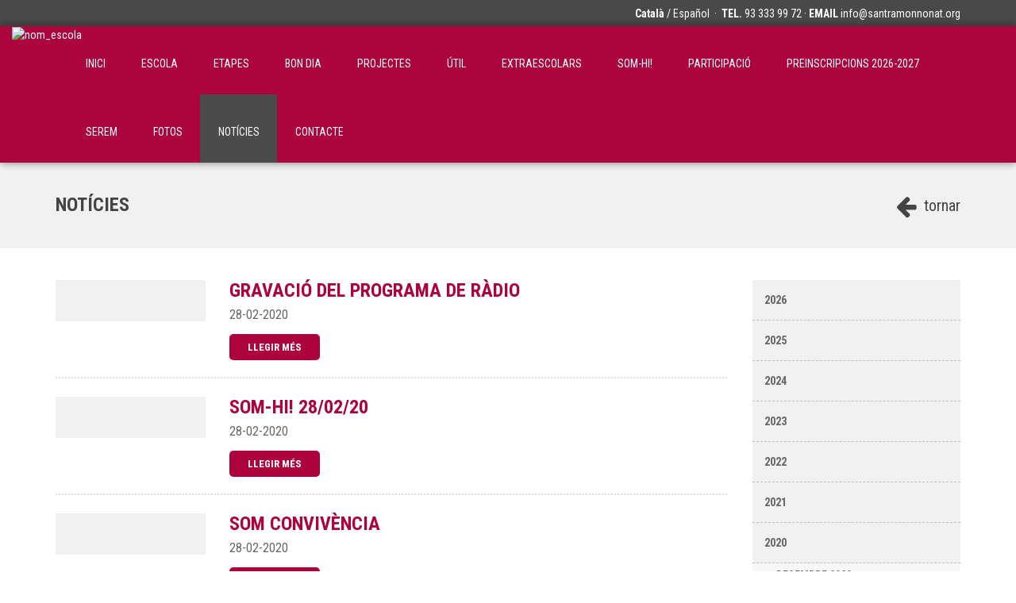

--- FILE ---
content_type: text/html; charset=ISO-8859-1
request_url: http://santramonnonat.org/noticies_c/index.html?&mes=02&any=2020
body_size: 9986
content:
<!DOCTYPE html>
<html prefix="og: http://ogp.me/ns#">
<head>
    <meta http-equiv="Content-Type" content="text/html; charset=iso-8859-1">
    <meta name="viewport" content="width=device-width, initial-scale=1.0">
            <link rel="sitemap" type="application/xml" title="Sitemap" href="/sitemaps/santramonnonat.org/sitemap_ca.xml" />
            <title>Sant Ramon Nonat</title>
    
    
    
        <meta name="keywords" content="education, educació, educación Sant Ramon Nonat">
    <meta name="Author" content="© Clickart, taller de comunicació SL" />
    <meta name="Email" content="info@clickartedu.com" />
    <meta name="Copyright" content="www.clickartweb.com - Clickart, taller de comunicació SL" />

    <!-- Latest compiled and minified CSS -->
    <link href="/templates2/template_1/css/font-awesome.min.css" type='text/css' rel="stylesheet">
    <link rel="stylesheet" href="/templates2/template_1/css/bootstrap.min.css">
    <link rel="stylesheet" href="/templates2/template_1/js/fancybox/jquery.fancybox.css?v=2.1.6" type="text/css" media="screen" />
    <link type="text/css" rel="stylesheet" href="/templates2/template_1/js/lightslider/css/lightslider.css" />
    <link rel="stylesheet" href="/templates2/template_1/css/principal.css">
    <style type="text/css">
        /*
        Colores
        */

        .bgc1 { background-color: #494949;}
        .c0, .c0:hover, .c0:active, .c0:visited { color: #333;}
        .c1, .c1:hover, .c1:active, .c1:visited { color: #fff;}
        .c1.active, .c1.active:hover, .c1.active:active, .c1.active:visited { color: #fff; font-weight: bold;}

        .bgc2 { background-color: #ac033c;}

        .bgc3 { background-color: #444444;}

        .bgc4 { background-color: #f1f1f1;}

        .bgc7 { background-color: #a6a6a6 !important;}

        .c3, .c3:hover, .c3:active, .c3:visited { color:#444444;}

        .c5, .c5:hover, .c5:active, .c5:visited { color:#ac033c; }
        .c6, .c6:hover, .c6:active, .c6:visited { color:#666; }
        .c7, .c7:hover, .c7:active, .c7:visited { color:#a6a6a6; }

        .carousel-indicators li.c5 { border-color:#ac033c;  }
        .carousel-indicators li.c5.active { background-color:#ac033c;  }

        .bgpc1:nth-child(odd), .bgpc1:nth-child(odd) h2, .bgpc1:nth-child(even) .bgpc1, .bgcb { background-color: #fff;}
        .bgpc1:nth-child(even), .bgpc1:nth-child(even) h2, .bgpc1:nth-child(odd) .bgpc1 { background-color: #f1f1f1;}

        .contingut h2.bgpc1, .baner .bgpc1 {
            background-color: #fff;
            position: relative;
            z-index: 10;
            display: inline;
            padding-right: 30px;
        }

        /* Otros colores */

        #custombloc-home .bloque-custom.login label { color:#555; }
    </style>
    <!-- db settings -->
    
    
		<!-- Start cookieyes banner -->
    <script id="cookieyes" type="text/javascript" src="https://cdn-cookieyes.com/client_data/b63f1f92b474e12841c8f9fd.js"></script>
    <!-- End cookieyes banner --> 
	
    <!-- Latest compiled and minified JavaScript -->
    <script src="/templates2/template_1/js/jquery-3.1.1.min.js"></script>
    <script src="/templates2/template_1/js/bootstrap.min.js"></script>
    <script src="/templates2/template_1/js/fancybox/jquery.fancybox.pack.js?v=2.1.6"></script>
    <script src="/templates2/template_1/js/lightslider/js/lightslider.js"></script>
    <script src="/templates2/template_1/js/jquery.validator/jquery.validate.min.js"></script>
    <script src="/templates2/template_1/js/jquery.validator/additional-methods.min.js"></script>
            <script src="/templates2/template_1/js/jquery.validator/localization/messages_ca.min.js"></script>
        <script src='https://www.google.com/recaptcha/api.js'></script>
    <script src="/js/funcions.js"></script>
</head>
<body>
    <div class="container-fluid bloc-social-mini c1 bgc1">
        <a class="logo c1" href="http://www.santramonnonat.org/" title=""><img onload="control_nav_menu();" src="https://santramonnonat.clickedu.eu/private/clickedu.santramonnonat.org/upload/web_control_plantilla/fotos/grans/00000000001_1_JPG_Logotip_FEP_Sant_Ramon_principal_horitzontal_color.jpg" alt="nom_escola" title="">
        </a>
		        <div class="container">

            <div class="pull-right">
                <div class="no-mobile">
                    							<a href="/ca" class="c1 idiomatop active">Català</a>
							<!--<a href="http://www.santramonnonat.org/?&idioma=ca" class="c1 idiomatop active">Català</a>-->
							/														<a href="/es" class="c1 idiomatop ">Español</a>
							<!--<a href="http://www.santramonnonat.org/?&idioma=es" class="c1 idiomatop ">Español</a>-->
														                    &nbsp;&middot;&nbsp;
                    <b>TEL.</b>  93 333 99 72 &middot;                    <b>EMAIL</b> <a class="c1" href="mailto:info@santramonnonat.org">info@santramonnonat.org</a>
                </div>
                <div class="mobile">
                    							<a href="/ca" class="c1 idiomatop active">Català</a>
							<!--<a href="http://www.santramonnonat.org/?&idioma=ca" class="c1 idiomatop active">Català</a>-->
							/													<a href="/es" class="c1 idiomatop ">Español</a>
							<!--<a href="http://www.santramonnonat.org/?&idioma=es" class="c1 idiomatop ">Español</a>-->
																		
					
					
					
					
                    &nbsp;&middot;&nbsp;
                    <a href="tel:93 333 99 72" class="c1"><i class="fa fa-phone"></i></a>
                    <a href="mailto:info@santramonnonat.org" class="c1" target="_top"><i class="fa fa-envelope"></i></a>
                </div>
            </div>
        </div>
	       </div>
<div class="container-fluid nav-container bgc2">
    <div class="container">
        <nav class="navbar navbar-clickedu">

            <div class="navbar-header">
                <button type="button" class="navbar-toggle collapsed bgc1" data-toggle="collapse" data-target="#navbar2">
                    <span class="sr-only">Toggle navigation</span>
                    <span class="icon-bar bgcb"></span>
                    <span class="icon-bar bgcb"></span>
                    <span class="icon-bar bgcb"></span>
                </button>
            </div>
            <div id="navbar2" class="navbar-collapse collapse">
                <ul class="nav navbar-nav navbar-right">
                    <li ><a href="/">inici</a></li>                                            <li class=""><a href="/escola_c/index.html"  >Escola</a></li>
                                            <li class=""><a href="/etapes_c/index.html"  >Etapes</a></li>
                                            <li class=""><a href="/continguts_c/bon-dia-12.html"  >BON DIA</a></li>
                                            <li class=""><a href="/continguts_c/projectes-1.html"  >PROJECTES</a></li>
                                            <li class=""><a href="/continguts_c/util-3.html"  >ÚTIL</a></li>
                                            <li class=""><a href="/continguts_c/extraescolars-6.html"  >EXTRAESCOLARS</a></li>
                                            <li class=""><a href="/continguts_c/somhi-11.html"  >SOM-HI!</a></li>
                                            <li class=""><a href="/continguts_c/participacio-13.html"  >PARTICIPACIÓ</a></li>
                                            <li class=""><a href="/continguts_c/preinscripcions-20262027-14.html"  >PREINSCRIPCIONS 2026-2027</a></li>
                                            <li class=""><a href="/continguts_c/serem-17.html"  >SEREM</a></li>
                                            <li class=""><a href="/fotos_c/index.html"  >Fotos</a></li>
                                            <li class="active"><a href="/noticies_c/index.html"  >Notícies</a></li>
                                            <li class=""><a href="/contacte_c/index.html"  >Contacte</a></li>
                                    </ul>
            </div>
            <!--/.nav-collapse -->
        </nav>
    </div>
</div>    <div class="container-fluid bgc4 seccio-titul">
	<div class="container">
		<div class="pull-right"><a href="javascript:window.history.back();" class="c3 tornar"><i class="fa fa-arrow-left"></i>&nbsp;tornar</a></div>
		<h1 class="c3"> Notícies</h1>
	</div>
</div>
<div class="container-fluid" id="noticies">
	<div class="container">
		<div class="row">
			
			<div class="col-md-9">
				<div class="row">
										
					<div class="col-md-12 noticia">
						<div class="row">
							<div class="col-md-3">
															<div class="bgc4 padding11 marginBot22"><img class="img-responsive margin0" src="https://santramonnonat.clickedu.eu/private/clickedu.santramonnonat.org/upload/noticies/fotos/petites/2126_1_IMG_20200226_WA0005.jpg" title="" alt=""></div>
							
														</div>
							<div class="col-md-9">
								<h2 class="c5">GRAVACIÓ DEL PROGRAMA DE RÀDIO</h2>
								<span class="data c6">28-02-2020</span><br>
								<div class="text c6">
																	</div><br>
								<a href="/noticies_c/gravacio-del-programa-radio-2126.html" class="c1"><button class="leermas bgc2">llegir més</button></a>
							</div>
							<div class="col-md-12"><span class="separador"></span></div>
						</div>
						
					</div>

										
					<div class="col-md-12 noticia">
						<div class="row">
							<div class="col-md-3">
															<div class="bgc4 padding11 marginBot22"><img class="img-responsive margin0" src="https://santramonnonat.clickedu.eu/private/clickedu.santramonnonat.org/upload/noticies/fotos/petites/2125_1_PHOTO_2020_02_28_09_02_08.jpg" title="" alt=""></div>
							
														</div>
							<div class="col-md-9">
								<h2 class="c5">SOM-HI! 28/02/20</h2>
								<span class="data c6">28-02-2020</span><br>
								<div class="text c6">
																	</div><br>
								<a href="/noticies_c/somhi-280220-2125.html" class="c1"><button class="leermas bgc2">llegir més</button></a>
							</div>
							<div class="col-md-12"><span class="separador"></span></div>
						</div>
						
					</div>

										
					<div class="col-md-12 noticia">
						<div class="row">
							<div class="col-md-3">
															<div class="bgc4 padding11 marginBot22"><img class="img-responsive margin0" src="https://santramonnonat.clickedu.eu/private/clickedu.santramonnonat.org/upload/noticies/fotos/petites/2124_1_portesobertes2020.jpg" title="" alt=""></div>
							
														</div>
							<div class="col-md-9">
								<h2 class="c5">SOM CONVIVÈNCIA</h2>
								<span class="data c6">28-02-2020</span><br>
								<div class="text c6">
																	</div><br>
								<a href="/noticies_c/convivencia-2124.html" class="c1"><button class="leermas bgc2">llegir més</button></a>
							</div>
							<div class="col-md-12"><span class="separador"></span></div>
						</div>
						
					</div>

										
					<div class="col-md-12 noticia">
						<div class="row">
							<div class="col-md-3">
															<div class="bgc4 padding11 marginBot22"><img class="img-responsive margin0" src="https://santramonnonat.clickedu.eu/private/clickedu.santramonnonat.org/upload/noticies/fotos/petites/2123_1_IMG_4525.JPG" title="" alt=""></div>
							
														</div>
							<div class="col-md-9">
								<h2 class="c5">I PER FI HA ARRIBAT EL GRAN DIA!!!</h2>
								<span class="data c6">21-02-2020</span><br>
								<div class="text c6">
																	</div><br>
								<a href="/noticies_c/ha-arribat-gran-dia-2123.html" class="c1"><button class="leermas bgc2">llegir més</button></a>
							</div>
							<div class="col-md-12"><span class="separador"></span></div>
						</div>
						
					</div>

										
					<div class="col-md-12 noticia">
						<div class="row">
							<div class="col-md-3">
															<div class="bgc4 padding11 marginBot22"><img class="img-responsive margin0" src="https://santramonnonat.clickedu.eu/private/clickedu.santramonnonat.org/upload/noticies/fotos/petites/2122_1_giochi_da_tavolo_per_adulti.jpg" title="" alt=""></div>
							
														</div>
							<div class="col-md-9">
								<h2 class="c5">SOM-HI! 21/02/20</h2>
								<span class="data c6">21-02-2020</span><br>
								<div class="text c6">
																	</div><br>
								<a href="/noticies_c/somhi-210220-2122.html" class="c1"><button class="leermas bgc2">llegir més</button></a>
							</div>
							<div class="col-md-12"><span class="separador"></span></div>
						</div>
						
					</div>

										
					<div class="col-md-12 noticia">
						<div class="row">
							<div class="col-md-3">
															<div class="bgc4 padding11 marginBot22"><img class="img-responsive margin0" src="https://santramonnonat.clickedu.eu/private/clickedu.santramonnonat.org/upload/noticies/fotos/petites/2121_1_IMG_20200219_WA0016.jpg" title="" alt=""></div>
							
														</div>
							<div class="col-md-9">
								<h2 class="c5">COLLIM A L'HORT</h2>
								<span class="data c6">20-02-2020</span><br>
								<div class="text c6">
																	</div><br>
								<a href="/noticies_c/collim-lhort-2121.html" class="c1"><button class="leermas bgc2">llegir més</button></a>
							</div>
							<div class="col-md-12"><span class="separador"></span></div>
						</div>
						
					</div>

										
					<div class="col-md-12 noticia">
						<div class="row">
							<div class="col-md-3">
															<div class="bgc4 padding11 marginBot22"><img class="img-responsive margin0" src="https://santramonnonat.clickedu.eu/private/clickedu.santramonnonat.org/upload/noticies/fotos/petites/2120_1_IMG_20200218_WA0046.jpg" title="" alt=""></div>
							
														</div>
							<div class="col-md-9">
								<h2 class="c5">2n D'ESO A LA CALDERA</h2>
								<span class="data c6">20-02-2020</span><br>
								<div class="text c6">
																	</div><br>
								<a href="/noticies_c/2n-deso-caldera-2120.html" class="c1"><button class="leermas bgc2">llegir més</button></a>
							</div>
							<div class="col-md-12"><span class="separador"></span></div>
						</div>
						
					</div>

										
					<div class="col-md-12 noticia">
						<div class="row">
							<div class="col-md-3">
															<div class="bgc4 padding11 marginBot22"><img class="img-responsive margin0" src="https://santramonnonat.clickedu.eu/private/clickedu.santramonnonat.org/upload/noticies/fotos/petites/2119_1_IMG_20200218_WA0002.jpg" title="" alt=""></div>
							
														</div>
							<div class="col-md-9">
								<h2 class="c5">CARNAVAL A SANT RAMON</h2>
								<span class="data c6">20-02-2020</span><br>
								<div class="text c6">
																	</div><br>
								<a href="/noticies_c/carnaval-sant-ramon-2119.html" class="c1"><button class="leermas bgc2">llegir més</button></a>
							</div>
							<div class="col-md-12"><span class="separador"></span></div>
						</div>
						
					</div>

										
					<div class="col-md-12 noticia">
						<div class="row">
							<div class="col-md-3">
															<div class="bgc4 padding11 marginBot22"><img class="img-responsive margin0" src="https://santramonnonat.clickedu.eu/private/clickedu.santramonnonat.org/upload/noticies/fotos/petites/2118_1_WhatsApp_Image_2020_02_19_at_15.37.07.jpeg" title="" alt=""></div>
							
														</div>
							<div class="col-md-9">
								<h2 class="c5">TALLER DE LECTURA A 4t D'ESO</h2>
								<span class="data c6">20-02-2020</span><br>
								<div class="text c6">
																	</div><br>
								<a href="/noticies_c/taller-lectura-4t-deso-2118.html" class="c1"><button class="leermas bgc2">llegir més</button></a>
							</div>
							<div class="col-md-12"><span class="separador"></span></div>
						</div>
						
					</div>

										
					<div class="col-md-12 noticia">
						<div class="row">
							<div class="col-md-3">
															<div class="bgc4 padding11 marginBot22"><img class="img-responsive margin0" src="https://santramonnonat.clickedu.eu/private/clickedu.santramonnonat.org/upload/noticies/fotos/petites/2117_1_3a_ordre.jpg" title="" alt=""></div>
							
														</div>
							<div class="col-md-9">
								<h2 class="c5">LA 3a ORDRE JA ÉS AQUÍ!</h2>
								<span class="data c6">20-02-2020</span><br>
								<div class="text c6">
																	</div><br>
								<a href="/noticies_c/3a-ordre-ja-es-aqui-2117.html" class="c1"><button class="leermas bgc2">llegir més</button></a>
							</div>
							<div class="col-md-12"><span class="separador"></span></div>
						</div>
						
					</div>

										
					<div class="col-md-12 noticia">
						<div class="row">
							<div class="col-md-3">
															<div class="bgc4 padding11 marginBot22"><img class="img-responsive margin0" src="https://santramonnonat.clickedu.eu/private/clickedu.santramonnonat.org/upload/noticies/fotos/petites/2116_1_IMG_20200218_WA0017.jpg" title="" alt=""></div>
							
														</div>
							<div class="col-md-9">
								<h2 class="c5">PRIMERA ORDRE SUPERADA!!</h2>
								<span class="data c6">18-02-2020</span><br>
								<div class="text c6">
																	</div><br>
								<a href="/noticies_c/primera-ordre-superada-2116.html" class="c1"><button class="leermas bgc2">llegir més</button></a>
							</div>
							<div class="col-md-12"><span class="separador"></span></div>
						</div>
						
					</div>

										
					<div class="col-md-12 noticia">
						<div class="row">
							<div class="col-md-3">
															<div class="bgc4 padding11 marginBot22"><img class="img-responsive margin0" src="https://santramonnonat.clickedu.eu/private/clickedu.santramonnonat.org/upload/noticies/fotos/petites/2115_1_0001_1.jpg" title="" alt=""></div>
							
														</div>
							<div class="col-md-9">
								<h2 class="c5">2a ORDRE DE CARNAVAL</h2>
								<span class="data c6">18-02-2020</span><br>
								<div class="text c6">
																	</div><br>
								<a href="/noticies_c/2a-ordre-carnaval-2115.html" class="c1"><button class="leermas bgc2">llegir més</button></a>
							</div>
							<div class="col-md-12"><span class="separador"></span></div>
						</div>
						
					</div>

										
					<div class="col-md-12 noticia">
						<div class="row">
							<div class="col-md-3">
															<div class="bgc4 padding11 marginBot22"><img class="img-responsive margin0" src="https://santramonnonat.clickedu.eu/private/clickedu.santramonnonat.org/upload/noticies/fotos/petites/2114_1_BeFunky_collage_2.jpg" title="" alt=""></div>
							
														</div>
							<div class="col-md-9">
								<h2 class="c5">MÉS ODS!</h2>
								<span class="data c6">18-02-2020</span><br>
								<div class="text c6">
																	</div><br>
								<a href="/noticies_c/mes-ods-2114.html" class="c1"><button class="leermas bgc2">llegir més</button></a>
							</div>
							<div class="col-md-12"><span class="separador"></span></div>
						</div>
						
					</div>

										
					<div class="col-md-12 noticia">
						<div class="row">
							<div class="col-md-3">
															<div class="bgc4 padding11 marginBot22"><img class="img-responsive margin0" src="https://santramonnonat.clickedu.eu/private/clickedu.santramonnonat.org/upload/noticies/fotos/petites/2113_1_descarga.jpg" title="" alt=""></div>
							
														</div>
							<div class="col-md-9">
								<h2 class="c5">LA PERA: ELS RESULTATS</h2>
								<span class="data c6">18-02-2020</span><br>
								<div class="text c6">
																	</div><br>
								<a href="/noticies_c/pera-resultats-2113.html" class="c1"><button class="leermas bgc2">llegir més</button></a>
							</div>
							<div class="col-md-12"><span class="separador"></span></div>
						</div>
						
					</div>

										
					<div class="col-md-12 noticia">
						<div class="row">
							<div class="col-md-3">
															<div class="bgc4 padding11 marginBot22"><img class="img-responsive margin0" src="https://santramonnonat.clickedu.eu/private/clickedu.santramonnonat.org/upload/noticies/fotos/petites/2112_1_0001.jpg" title="" alt=""></div>
							
														</div>
							<div class="col-md-9">
								<h2 class="c5">1a ORDRE</h2>
								<span class="data c6">17-02-2020</span><br>
								<div class="text c6">
																	</div><br>
								<a href="/noticies_c/1a-ordre-2112.html" class="c1"><button class="leermas bgc2">llegir més</button></a>
							</div>
							<div class="col-md-12"><span class="separador"></span></div>
						</div>
						
					</div>

										
					<div class="col-md-12 noticia">
						<div class="row">
							<div class="col-md-3">
															<div class="bgc4 padding11 marginBot22"><img class="img-responsive margin0" src="https://santramonnonat.clickedu.eu/private/clickedu.santramonnonat.org/upload/noticies/fotos/petites/2111_1_PHOTO_2020_02_13_08_15_37.jpg" title="" alt=""></div>
							
														</div>
							<div class="col-md-9">
								<h2 class="c5">SOM-HI! 14/02/20</h2>
								<span class="data c6">14-02-2020</span><br>
								<div class="text c6">
																	</div><br>
								<a href="/noticies_c/somhi-140220-2111.html" class="c1"><button class="leermas bgc2">llegir més</button></a>
							</div>
							<div class="col-md-12"><span class="separador"></span></div>
						</div>
						
					</div>

										
					<div class="col-md-12 noticia">
						<div class="row">
							<div class="col-md-3">
															<div class="bgc4 padding11 marginBot22"><img class="img-responsive margin0" src="https://santramonnonat.clickedu.eu/private/clickedu.santramonnonat.org/upload/noticies/fotos/petites/2110_1_86193367_2942868989090999_5840827064936038400_n.jpg" title="" alt=""></div>
							
														</div>
							<div class="col-md-9">
								<h2 class="c5">MUSEU DE L'EVOLUCIÓ HUMANA</h2>
								<span class="data c6">12-02-2020</span><br>
								<div class="text c6">
																	</div><br>
								<a href="/noticies_c/museu-levolucio-humana-2110.html" class="c1"><button class="leermas bgc2">llegir més</button></a>
							</div>
							<div class="col-md-12"><span class="separador"></span></div>
						</div>
						
					</div>

										
					<div class="col-md-12 noticia">
						<div class="row">
							<div class="col-md-3">
															<div class="bgc4 padding11 marginBot22"><img class="img-responsive margin0" src="https://santramonnonat.clickedu.eu/private/clickedu.santramonnonat.org/upload/noticies/fotos/petites/2109_1_WhatsApp_Image_2020_02_12_at_09.15.26.jpeg" title="" alt=""></div>
							
														</div>
							<div class="col-md-9">
								<h2 class="c5">PROVES DE COMPETÈNCIES BÀSIQUES A 4t ESO</h2>
								<span class="data c6">12-02-2020</span><br>
								<div class="text c6">
																	</div><br>
								<a href="/noticies_c/proves-competencies-basiques-4t-eso-2109.html" class="c1"><button class="leermas bgc2">llegir més</button></a>
							</div>
							<div class="col-md-12"><span class="separador"></span></div>
						</div>
						
					</div>

										
					<div class="col-md-12 noticia">
						<div class="row">
							<div class="col-md-3">
															<div class="bgc4 padding11 marginBot22"><img class="img-responsive margin0" src="https://santramonnonat.clickedu.eu/private/clickedu.santramonnonat.org/upload/noticies/fotos/petites/2108_1_IMG_20200210_WA0014.jpg" title="" alt=""></div>
							
														</div>
							<div class="col-md-9">
								<h2 class="c5">3r DE PRIMÀRIA VISITA L'ARXIU</h2>
								<span class="data c6">12-02-2020</span><br>
								<div class="text c6">
																	</div><br>
								<a href="/noticies_c/3r-primaria-visita-larxiu-2108.html" class="c1"><button class="leermas bgc2">llegir més</button></a>
							</div>
							<div class="col-md-12"><span class="separador"></span></div>
						</div>
						
					</div>

										
					<div class="col-md-12 noticia">
						<div class="row">
							<div class="col-md-3">
															<div class="bgc4 padding11 marginBot22"><img class="img-responsive margin0" src="https://santramonnonat.clickedu.eu/private/clickedu.santramonnonat.org/upload/noticies/fotos/petites/2107_1_2653e076_2261_4851_acb9_a1390fc1379c.jpg" title="" alt=""></div>
							
														</div>
							<div class="col-md-9">
								<h2 class="c5">INFANTIL > THREE LITTLE PIGS</h2>
								<span class="data c6">11-02-2020</span><br>
								<div class="text c6">
																	</div><br>
								<a href="/noticies_c/infantil--three-little-pigs-2107.html" class="c1"><button class="leermas bgc2">llegir més</button></a>
							</div>
							<div class="col-md-12"><span class="separador"></span></div>
						</div>
						
					</div>

										
					<div class="col-md-12 noticia">
						<div class="row">
							<div class="col-md-3">
															<div class="bgc4 padding11 marginBot22"><img class="img-responsive margin0" src="https://santramonnonat.clickedu.eu/private/clickedu.santramonnonat.org/upload/noticies/fotos/petites/2106_1_descarga.jpg" title="" alt=""></div>
							
														</div>
							<div class="col-md-9">
								<h2 class="c5">ENS HO MENGEM TOT: LA PERA</h2>
								<span class="data c6">11-02-2020</span><br>
								<div class="text c6">
																	</div><br>
								<a href="/noticies_c/ho-mengem-tot-pera-2106.html" class="c1"><button class="leermas bgc2">llegir més</button></a>
							</div>
							<div class="col-md-12"><span class="separador"></span></div>
						</div>
						
					</div>

										
					<div class="col-md-12 noticia">
						<div class="row">
							<div class="col-md-3">
															<div class="bgc4 padding11 marginBot22"><img class="img-responsive margin0" src="https://santramonnonat.clickedu.eu/private/clickedu.santramonnonat.org/upload/noticies/fotos/petites/2105_1_85c95caa_0099_4bbf_a84a_4275694a7d3b.jpg" title="" alt=""></div>
							
														</div>
							<div class="col-md-9">
								<h2 class="c5">L'ESKAMOT A REGINA CARMELI</h2>
								<span class="data c6">08-02-2020</span><br>
								<div class="text c6">
																	</div><br>
								<a href="/noticies_c/leskamot-regina-carmeli-2105.html" class="c1"><button class="leermas bgc2">llegir més</button></a>
							</div>
							<div class="col-md-12"><span class="separador"></span></div>
						</div>
						
					</div>

										
					<div class="col-md-12 noticia">
						<div class="row">
							<div class="col-md-3">
															<div class="bgc4 padding11 marginBot22"><img class="img-responsive margin0" src="https://santramonnonat.clickedu.eu/private/clickedu.santramonnonat.org/upload/noticies/fotos/petites/2127_1_portesobertes2020.jpg" title="" alt=""></div>
							
														</div>
							<div class="col-md-9">
								<h2 class="c5">SOM HUMANITATS</h2>
								<span class="data c6">07-02-2020</span><br>
								<div class="text c6">
																	</div><br>
								<a href="/noticies_c/humanitats-2127.html" class="c1"><button class="leermas bgc2">llegir més</button></a>
							</div>
							<div class="col-md-12"><span class="separador"></span></div>
						</div>
						
					</div>

										
					<div class="col-md-12 noticia">
						<div class="row">
							<div class="col-md-3">
															<div class="bgc4 padding11 marginBot22"><img class="img-responsive margin0" src="https://santramonnonat.clickedu.eu/private/clickedu.santramonnonat.org/upload/noticies/fotos/petites/2104_1_inteligencias_multiples.jpg" title="" alt=""></div>
							
														</div>
							<div class="col-md-9">
								<h2 class="c5">SOM-HI! 07/02/20</h2>
								<span class="data c6">07-02-2020</span><br>
								<div class="text c6">
																	</div><br>
								<a href="/noticies_c/somhi-070220-2104.html" class="c1"><button class="leermas bgc2">llegir més</button></a>
							</div>
							<div class="col-md-12"><span class="separador"></span></div>
						</div>
						
					</div>

										
					<div class="col-md-12 noticia">
						<div class="row">
							<div class="col-md-3">
															<div class="bgc4 padding11 marginBot22"><img class="img-responsive margin0" src="https://santramonnonat.clickedu.eu/private/clickedu.santramonnonat.org/upload/noticies/fotos/petites/2103_1_84397505_2924538270924071_8691886124785729536_n.jpg" title="" alt=""></div>
							
														</div>
							<div class="col-md-9">
								<h2 class="c5">p4 PASSEJA PEL BARRI</h2>
								<span class="data c6">04-02-2020</span><br>
								<div class="text c6">
																	</div><br>
								<a href="/noticies_c/p4-passeja-pel-barri-2103.html" class="c1"><button class="leermas bgc2">llegir més</button></a>
							</div>
							<div class="col-md-12"><span class="separador"></span></div>
						</div>
						
					</div>

										
					<div class="col-md-12 noticia">
						<div class="row">
							<div class="col-md-3">
															<div class="bgc4 padding11 marginBot22"><img class="img-responsive margin0" src="https://santramonnonat.clickedu.eu/private/clickedu.santramonnonat.org/upload/noticies/fotos/petites/2102_1_ODS1.jpg" title="" alt=""></div>
							
														</div>
							<div class="col-md-9">
								<h2 class="c5">ODS1: LA FI DE LA POBRESA</h2>
								<span class="data c6">04-02-2020</span><br>
								<div class="text c6">
																	</div><br>
								<a href="/noticies_c/ods1-pobresa-2102.html" class="c1"><button class="leermas bgc2">llegir més</button></a>
							</div>
							<div class="col-md-12"><span class="separador"></span></div>
						</div>
						
					</div>

									</div>
				<div class="row">
					<div class="col-md-12 pagination">
																									<a href="?&pag=1" class="c0 active">1</a>
													<a href="?&pag=2" class="c0 ">2</a>
													<a href="?&pag=3" class="c0 ">3</a>
													<a href="?&pag=4" class="c0 ">4</a>
													<a href="?&pag=5" class="c0 ">5</a>
												<a href="?&pag=1" class="control c0">></a>											</div>
				</div>
			</div>
			<div class="col-md-3">
				<div class="row">
										<div class="col-md-12">
						<div class="categories bgc4 desplegable">
							<ul>
																	<li><a href="?&any=2026" class="c6">2026</a>
										<ul class="">
																							<li class=""><a href="/noticies_c//index.html?&mes=01&any=2026" class="c6">gener 2026</a></li>
																					</ul>
									</li>
																	<li><a href="?&any=2025" class="c6">2025</a>
										<ul class="">
																							<li class=""><a href="/noticies_c//index.html?&mes=12&any=2025" class="c6">desembre 2025</a></li>
																							<li class=""><a href="/noticies_c//index.html?&mes=11&any=2025" class="c6">novembre 2025</a></li>
																							<li class=""><a href="/noticies_c//index.html?&mes=10&any=2025" class="c6">octubre 2025</a></li>
																							<li class=""><a href="/noticies_c//index.html?&mes=09&any=2025" class="c6">setembre 2025</a></li>
																							<li class=""><a href="/noticies_c//index.html?&mes=06&any=2025" class="c6">juny 2025</a></li>
																							<li class=""><a href="/noticies_c//index.html?&mes=05&any=2025" class="c6">maig 2025</a></li>
																							<li class=""><a href="/noticies_c//index.html?&mes=04&any=2025" class="c6">abril 2025</a></li>
																							<li class=""><a href="/noticies_c//index.html?&mes=03&any=2025" class="c6">març 2025</a></li>
																							<li class=""><a href="/noticies_c//index.html?&mes=02&any=2025" class="c6">febrer 2025</a></li>
																							<li class=""><a href="/noticies_c//index.html?&mes=01&any=2025" class="c6">gener 2025</a></li>
																					</ul>
									</li>
																	<li><a href="?&any=2024" class="c6">2024</a>
										<ul class="">
																							<li class=""><a href="/noticies_c//index.html?&mes=12&any=2024" class="c6">desembre 2024</a></li>
																							<li class=""><a href="/noticies_c//index.html?&mes=11&any=2024" class="c6">novembre 2024</a></li>
																							<li class=""><a href="/noticies_c//index.html?&mes=10&any=2024" class="c6">octubre 2024</a></li>
																							<li class=""><a href="/noticies_c//index.html?&mes=09&any=2024" class="c6">setembre 2024</a></li>
																							<li class=""><a href="/noticies_c//index.html?&mes=06&any=2024" class="c6">juny 2024</a></li>
																							<li class=""><a href="/noticies_c//index.html?&mes=05&any=2024" class="c6">maig 2024</a></li>
																							<li class=""><a href="/noticies_c//index.html?&mes=04&any=2024" class="c6">abril 2024</a></li>
																							<li class=""><a href="/noticies_c//index.html?&mes=03&any=2024" class="c6">març 2024</a></li>
																							<li class=""><a href="/noticies_c//index.html?&mes=02&any=2024" class="c6">febrer 2024</a></li>
																							<li class=""><a href="/noticies_c//index.html?&mes=01&any=2024" class="c6">gener 2024</a></li>
																					</ul>
									</li>
																	<li><a href="?&any=2023" class="c6">2023</a>
										<ul class="">
																							<li class=""><a href="/noticies_c//index.html?&mes=12&any=2023" class="c6">desembre 2023</a></li>
																							<li class=""><a href="/noticies_c//index.html?&mes=11&any=2023" class="c6">novembre 2023</a></li>
																							<li class=""><a href="/noticies_c//index.html?&mes=10&any=2023" class="c6">octubre 2023</a></li>
																							<li class=""><a href="/noticies_c//index.html?&mes=09&any=2023" class="c6">setembre 2023</a></li>
																							<li class=""><a href="/noticies_c//index.html?&mes=07&any=2023" class="c6">juliol 2023</a></li>
																							<li class=""><a href="/noticies_c//index.html?&mes=06&any=2023" class="c6">juny 2023</a></li>
																							<li class=""><a href="/noticies_c//index.html?&mes=05&any=2023" class="c6">maig 2023</a></li>
																							<li class=""><a href="/noticies_c//index.html?&mes=04&any=2023" class="c6">abril 2023</a></li>
																							<li class=""><a href="/noticies_c//index.html?&mes=03&any=2023" class="c6">març 2023</a></li>
																							<li class=""><a href="/noticies_c//index.html?&mes=02&any=2023" class="c6">febrer 2023</a></li>
																							<li class=""><a href="/noticies_c//index.html?&mes=01&any=2023" class="c6">gener 2023</a></li>
																					</ul>
									</li>
																	<li><a href="?&any=2022" class="c6">2022</a>
										<ul class="">
																							<li class=""><a href="/noticies_c//index.html?&mes=12&any=2022" class="c6">desembre 2022</a></li>
																							<li class=""><a href="/noticies_c//index.html?&mes=11&any=2022" class="c6">novembre 2022</a></li>
																							<li class=""><a href="/noticies_c//index.html?&mes=10&any=2022" class="c6">octubre 2022</a></li>
																							<li class=""><a href="/noticies_c//index.html?&mes=09&any=2022" class="c6">setembre 2022</a></li>
																							<li class=""><a href="/noticies_c//index.html?&mes=06&any=2022" class="c6">juny 2022</a></li>
																							<li class=""><a href="/noticies_c//index.html?&mes=05&any=2022" class="c6">maig 2022</a></li>
																							<li class=""><a href="/noticies_c//index.html?&mes=04&any=2022" class="c6">abril 2022</a></li>
																							<li class=""><a href="/noticies_c//index.html?&mes=03&any=2022" class="c6">març 2022</a></li>
																							<li class=""><a href="/noticies_c//index.html?&mes=02&any=2022" class="c6">febrer 2022</a></li>
																							<li class=""><a href="/noticies_c//index.html?&mes=01&any=2022" class="c6">gener 2022</a></li>
																					</ul>
									</li>
																	<li><a href="?&any=2021" class="c6">2021</a>
										<ul class="">
																							<li class=""><a href="/noticies_c//index.html?&mes=12&any=2021" class="c6">desembre 2021</a></li>
																							<li class=""><a href="/noticies_c//index.html?&mes=11&any=2021" class="c6">novembre 2021</a></li>
																							<li class=""><a href="/noticies_c//index.html?&mes=10&any=2021" class="c6">octubre 2021</a></li>
																							<li class=""><a href="/noticies_c//index.html?&mes=09&any=2021" class="c6">setembre 2021</a></li>
																							<li class=""><a href="/noticies_c//index.html?&mes=07&any=2021" class="c6">juliol 2021</a></li>
																							<li class=""><a href="/noticies_c//index.html?&mes=06&any=2021" class="c6">juny 2021</a></li>
																							<li class=""><a href="/noticies_c//index.html?&mes=05&any=2021" class="c6">maig 2021</a></li>
																							<li class=""><a href="/noticies_c//index.html?&mes=04&any=2021" class="c6">abril 2021</a></li>
																							<li class=""><a href="/noticies_c//index.html?&mes=03&any=2021" class="c6">març 2021</a></li>
																							<li class=""><a href="/noticies_c//index.html?&mes=02&any=2021" class="c6">febrer 2021</a></li>
																							<li class=""><a href="/noticies_c//index.html?&mes=01&any=2021" class="c6">gener 2021</a></li>
																					</ul>
									</li>
																	<li><a href="?&any=2020" class="c6">2020</a>
										<ul class="actiu">
																							<li class=""><a href="/noticies_c//index.html?&mes=12&any=2020" class="c6">desembre 2020</a></li>
																							<li class=""><a href="/noticies_c//index.html?&mes=11&any=2020" class="c6">novembre 2020</a></li>
																							<li class=""><a href="/noticies_c//index.html?&mes=10&any=2020" class="c6">octubre 2020</a></li>
																							<li class=""><a href="/noticies_c//index.html?&mes=09&any=2020" class="c6">setembre 2020</a></li>
																							<li class=""><a href="/noticies_c//index.html?&mes=07&any=2020" class="c6">juliol 2020</a></li>
																							<li class=""><a href="/noticies_c//index.html?&mes=06&any=2020" class="c6">juny 2020</a></li>
																							<li class=""><a href="/noticies_c//index.html?&mes=05&any=2020" class="c6">maig 2020</a></li>
																							<li class=""><a href="/noticies_c//index.html?&mes=04&any=2020" class="c6">abril 2020</a></li>
																							<li class=""><a href="/noticies_c//index.html?&mes=03&any=2020" class="c6">març 2020</a></li>
																							<li class="active"><a href="/noticies_c//index.html?&mes=02&any=2020" class="c6">febrer 2020</a></li>
																							<li class=""><a href="/noticies_c//index.html?&mes=01&any=2020" class="c6">gener 2020</a></li>
																					</ul>
									</li>
																	<li><a href="?&any=2019" class="c6">2019</a>
										<ul class="">
																							<li class=""><a href="/noticies_c//index.html?&mes=12&any=2019" class="c6">desembre 2019</a></li>
																							<li class=""><a href="/noticies_c//index.html?&mes=11&any=2019" class="c6">novembre 2019</a></li>
																							<li class=""><a href="/noticies_c//index.html?&mes=10&any=2019" class="c6">octubre 2019</a></li>
																							<li class=""><a href="/noticies_c//index.html?&mes=09&any=2019" class="c6">setembre 2019</a></li>
																							<li class=""><a href="/noticies_c//index.html?&mes=08&any=2019" class="c6">agost 2019</a></li>
																							<li class=""><a href="/noticies_c//index.html?&mes=06&any=2019" class="c6">juny 2019</a></li>
																							<li class=""><a href="/noticies_c//index.html?&mes=05&any=2019" class="c6">maig 2019</a></li>
																							<li class=""><a href="/noticies_c//index.html?&mes=04&any=2019" class="c6">abril 2019</a></li>
																							<li class=""><a href="/noticies_c//index.html?&mes=03&any=2019" class="c6">març 2019</a></li>
																							<li class=""><a href="/noticies_c//index.html?&mes=02&any=2019" class="c6">febrer 2019</a></li>
																							<li class=""><a href="/noticies_c//index.html?&mes=01&any=2019" class="c6">gener 2019</a></li>
																					</ul>
									</li>
																	<li><a href="?&any=2018" class="c6">2018</a>
										<ul class="">
																							<li class=""><a href="/noticies_c//index.html?&mes=12&any=2018" class="c6">desembre 2018</a></li>
																							<li class=""><a href="/noticies_c//index.html?&mes=11&any=2018" class="c6">novembre 2018</a></li>
																							<li class=""><a href="/noticies_c//index.html?&mes=10&any=2018" class="c6">octubre 2018</a></li>
																							<li class=""><a href="/noticies_c//index.html?&mes=09&any=2018" class="c6">setembre 2018</a></li>
																							<li class=""><a href="/noticies_c//index.html?&mes=07&any=2018" class="c6">juliol 2018</a></li>
																							<li class=""><a href="/noticies_c//index.html?&mes=06&any=2018" class="c6">juny 2018</a></li>
																							<li class=""><a href="/noticies_c//index.html?&mes=05&any=2018" class="c6">maig 2018</a></li>
																							<li class=""><a href="/noticies_c//index.html?&mes=04&any=2018" class="c6">abril 2018</a></li>
																							<li class=""><a href="/noticies_c//index.html?&mes=03&any=2018" class="c6">març 2018</a></li>
																							<li class=""><a href="/noticies_c//index.html?&mes=02&any=2018" class="c6">febrer 2018</a></li>
																							<li class=""><a href="/noticies_c//index.html?&mes=01&any=2018" class="c6">gener 2018</a></li>
																					</ul>
									</li>
																	<li><a href="?&any=2017" class="c6">2017</a>
										<ul class="">
																							<li class=""><a href="/noticies_c//index.html?&mes=12&any=2017" class="c6">desembre 2017</a></li>
																							<li class=""><a href="/noticies_c//index.html?&mes=11&any=2017" class="c6">novembre 2017</a></li>
																							<li class=""><a href="/noticies_c//index.html?&mes=10&any=2017" class="c6">octubre 2017</a></li>
																							<li class=""><a href="/noticies_c//index.html?&mes=09&any=2017" class="c6">setembre 2017</a></li>
																							<li class=""><a href="/noticies_c//index.html?&mes=08&any=2017" class="c6">agost 2017</a></li>
																							<li class=""><a href="/noticies_c//index.html?&mes=07&any=2017" class="c6">juliol 2017</a></li>
																							<li class=""><a href="/noticies_c//index.html?&mes=06&any=2017" class="c6">juny 2017</a></li>
																							<li class=""><a href="/noticies_c//index.html?&mes=05&any=2017" class="c6">maig 2017</a></li>
																							<li class=""><a href="/noticies_c//index.html?&mes=04&any=2017" class="c6">abril 2017</a></li>
																							<li class=""><a href="/noticies_c//index.html?&mes=03&any=2017" class="c6">març 2017</a></li>
																							<li class=""><a href="/noticies_c//index.html?&mes=02&any=2017" class="c6">febrer 2017</a></li>
																							<li class=""><a href="/noticies_c//index.html?&mes=01&any=2017" class="c6">gener 2017</a></li>
																					</ul>
									</li>
																	<li><a href="?&any=2016" class="c6">2016</a>
										<ul class="">
																							<li class=""><a href="/noticies_c//index.html?&mes=12&any=2016" class="c6">desembre 2016</a></li>
																							<li class=""><a href="/noticies_c//index.html?&mes=11&any=2016" class="c6">novembre 2016</a></li>
																							<li class=""><a href="/noticies_c//index.html?&mes=10&any=2016" class="c6">octubre 2016</a></li>
																							<li class=""><a href="/noticies_c//index.html?&mes=09&any=2016" class="c6">setembre 2016</a></li>
																							<li class=""><a href="/noticies_c//index.html?&mes=08&any=2016" class="c6">agost 2016</a></li>
																							<li class=""><a href="/noticies_c//index.html?&mes=06&any=2016" class="c6">juny 2016</a></li>
																							<li class=""><a href="/noticies_c//index.html?&mes=05&any=2016" class="c6">maig 2016</a></li>
																							<li class=""><a href="/noticies_c//index.html?&mes=04&any=2016" class="c6">abril 2016</a></li>
																							<li class=""><a href="/noticies_c//index.html?&mes=03&any=2016" class="c6">març 2016</a></li>
																							<li class=""><a href="/noticies_c//index.html?&mes=02&any=2016" class="c6">febrer 2016</a></li>
																							<li class=""><a href="/noticies_c//index.html?&mes=01&any=2016" class="c6">gener 2016</a></li>
																					</ul>
									</li>
																	<li><a href="?&any=2015" class="c6">2015</a>
										<ul class="">
																							<li class=""><a href="/noticies_c//index.html?&mes=12&any=2015" class="c6">desembre 2015</a></li>
																							<li class=""><a href="/noticies_c//index.html?&mes=11&any=2015" class="c6">novembre 2015</a></li>
																							<li class=""><a href="/noticies_c//index.html?&mes=10&any=2015" class="c6">octubre 2015</a></li>
																							<li class=""><a href="/noticies_c//index.html?&mes=09&any=2015" class="c6">setembre 2015</a></li>
																							<li class=""><a href="/noticies_c//index.html?&mes=07&any=2015" class="c6">juliol 2015</a></li>
																							<li class=""><a href="/noticies_c//index.html?&mes=06&any=2015" class="c6">juny 2015</a></li>
																							<li class=""><a href="/noticies_c//index.html?&mes=05&any=2015" class="c6">maig 2015</a></li>
																							<li class=""><a href="/noticies_c//index.html?&mes=04&any=2015" class="c6">abril 2015</a></li>
																							<li class=""><a href="/noticies_c//index.html?&mes=03&any=2015" class="c6">març 2015</a></li>
																							<li class=""><a href="/noticies_c//index.html?&mes=02&any=2015" class="c6">febrer 2015</a></li>
																							<li class=""><a href="/noticies_c//index.html?&mes=01&any=2015" class="c6">gener 2015</a></li>
																					</ul>
									</li>
																	<li><a href="?&any=2014" class="c6">2014</a>
										<ul class="">
																							<li class=""><a href="/noticies_c//index.html?&mes=12&any=2014" class="c6">desembre 2014</a></li>
																							<li class=""><a href="/noticies_c//index.html?&mes=11&any=2014" class="c6">novembre 2014</a></li>
																							<li class=""><a href="/noticies_c//index.html?&mes=10&any=2014" class="c6">octubre 2014</a></li>
																							<li class=""><a href="/noticies_c//index.html?&mes=09&any=2014" class="c6">setembre 2014</a></li>
																							<li class=""><a href="/noticies_c//index.html?&mes=08&any=2014" class="c6">agost 2014</a></li>
																							<li class=""><a href="/noticies_c//index.html?&mes=07&any=2014" class="c6">juliol 2014</a></li>
																							<li class=""><a href="/noticies_c//index.html?&mes=06&any=2014" class="c6">juny 2014</a></li>
																							<li class=""><a href="/noticies_c//index.html?&mes=05&any=2014" class="c6">maig 2014</a></li>
																							<li class=""><a href="/noticies_c//index.html?&mes=04&any=2014" class="c6">abril 2014</a></li>
																							<li class=""><a href="/noticies_c//index.html?&mes=03&any=2014" class="c6">març 2014</a></li>
																							<li class=""><a href="/noticies_c//index.html?&mes=02&any=2014" class="c6">febrer 2014</a></li>
																							<li class=""><a href="/noticies_c//index.html?&mes=01&any=2014" class="c6">gener 2014</a></li>
																					</ul>
									</li>
																	<li><a href="?&any=2013" class="c6">2013</a>
										<ul class="">
																							<li class=""><a href="/noticies_c//index.html?&mes=12&any=2013" class="c6">desembre 2013</a></li>
																							<li class=""><a href="/noticies_c//index.html?&mes=11&any=2013" class="c6">novembre 2013</a></li>
																							<li class=""><a href="/noticies_c//index.html?&mes=10&any=2013" class="c6">octubre 2013</a></li>
																							<li class=""><a href="/noticies_c//index.html?&mes=09&any=2013" class="c6">setembre 2013</a></li>
																							<li class=""><a href="/noticies_c//index.html?&mes=07&any=2013" class="c6">juliol 2013</a></li>
																							<li class=""><a href="/noticies_c//index.html?&mes=06&any=2013" class="c6">juny 2013</a></li>
																							<li class=""><a href="/noticies_c//index.html?&mes=05&any=2013" class="c6">maig 2013</a></li>
																							<li class=""><a href="/noticies_c//index.html?&mes=04&any=2013" class="c6">abril 2013</a></li>
																							<li class=""><a href="/noticies_c//index.html?&mes=03&any=2013" class="c6">març 2013</a></li>
																							<li class=""><a href="/noticies_c//index.html?&mes=02&any=2013" class="c6">febrer 2013</a></li>
																							<li class=""><a href="/noticies_c//index.html?&mes=01&any=2013" class="c6">gener 2013</a></li>
																					</ul>
									</li>
																	<li><a href="?&any=2012" class="c6">2012</a>
										<ul class="">
																							<li class=""><a href="/noticies_c//index.html?&mes=12&any=2012" class="c6">desembre 2012</a></li>
																							<li class=""><a href="/noticies_c//index.html?&mes=11&any=2012" class="c6">novembre 2012</a></li>
																							<li class=""><a href="/noticies_c//index.html?&mes=10&any=2012" class="c6">octubre 2012</a></li>
																							<li class=""><a href="/noticies_c//index.html?&mes=09&any=2012" class="c6">setembre 2012</a></li>
																							<li class=""><a href="/noticies_c//index.html?&mes=07&any=2012" class="c6">juliol 2012</a></li>
																							<li class=""><a href="/noticies_c//index.html?&mes=06&any=2012" class="c6">juny 2012</a></li>
																							<li class=""><a href="/noticies_c//index.html?&mes=05&any=2012" class="c6">maig 2012</a></li>
																							<li class=""><a href="/noticies_c//index.html?&mes=04&any=2012" class="c6">abril 2012</a></li>
																							<li class=""><a href="/noticies_c//index.html?&mes=03&any=2012" class="c6">març 2012</a></li>
																							<li class=""><a href="/noticies_c//index.html?&mes=02&any=2012" class="c6">febrer 2012</a></li>
																							<li class=""><a href="/noticies_c//index.html?&mes=01&any=2012" class="c6">gener 2012</a></li>
																					</ul>
									</li>
																	<li><a href="?&any=2011" class="c6">2011</a>
										<ul class="">
																							<li class=""><a href="/noticies_c//index.html?&mes=12&any=2011" class="c6">desembre 2011</a></li>
																							<li class=""><a href="/noticies_c//index.html?&mes=11&any=2011" class="c6">novembre 2011</a></li>
																							<li class=""><a href="/noticies_c//index.html?&mes=10&any=2011" class="c6">octubre 2011</a></li>
																							<li class=""><a href="/noticies_c//index.html?&mes=09&any=2011" class="c6">setembre 2011</a></li>
																							<li class=""><a href="/noticies_c//index.html?&mes=07&any=2011" class="c6">juliol 2011</a></li>
																					</ul>
									</li>
															</ul>
						</div>
					</div>
															<div class="col-md-12 login-left">
						<div class="bgc4" id="">
    <div class="row">
        <div class="col-md-12 head c5">
            <img src="/templates2/template_1/img/logo_mini.png" alt="logo" title="logo">
        </div>
        <div class="contingut">
            <form name="frm_login" id="frm_login" method="post" action="https://santramonnonat.clickedu.eu/user.php?action=doLogin" target="_blank">
                <input type="hidden" name="action" value="doLogin">             
                <label class="c3" for="username">usuari</label><br>
                <input type="text" name="username"><br>
                <label class="c3" for="password">contrasenya</label><br>
                <input type="password" name="password"><br>
                <input type="submit" name="login" value="Entrar" class="c1 bgc2">
            </form>
        </div>
    </div>
</div>					</div>
																								</div>
				
			</div>
		</div>
	</div>
</div>
    <!-- FOOTER -->
<div class="container-fluid bgc1" id="footer">
    <div class="container">
        <div class="row">
            <div class="col-md-9">
                <div class="text c1">
                    Copyright © 2026 - Sant Ramon Nonat -  <a href="#nota-legal" class="c1 notalegal" target="_blank" >Nota legal</a>                </div>
                <div id="nota-legal">
                                            <div class="xxx_per_dreta xxx_per_esquerra xx_per_sobre x_per_sota">
                            <h3 class="subtitol_principal_h">AVÍS LEGAL</h3>
                            <div class="textos_noticies_h">
                            <p><h2><strong>1. Informaci&oacute; general</strong></h2>
<div>La Fundaci&oacute; per a les Escoles Parroquials de l'Arquebisbat de Barcelona compleix amb els requisits establerts a la Llei 34/2002, d'11 de juliol, de Serveis de la Societat de la Informaci&oacute; i Comer&ccedil; Electr&ograve;nic, aix&iacute; com el REGLAMENT (UE) 2016/679 DEL PARLAMENT EUROPEU I DEL CONSELL, de 27 d'abril de 2016, de Reglament general de protecci&oacute; de dades (RGPD), i amb aquest fi ha creat l'av&iacute;s legal seg&uuml;ent.</div>
<div>
<div>FUNDACI&Oacute; PER A LES ESCOLES PARROQUIALS DE L'ARQUEBISBAT DE BARCELONA</div>
<div>c. Balmes, 78, 1r 08007-Barcelona</div>
<div>Tel.: 933 174 285</div>
<div>Fax: 934 871 893</div>
<div>e-mail:&nbsp;<a href="mailto:rgpd.fep@fep.cat">rgpd.fep@fep.cat</a></div>
</div>
<div>Inscrita al Registre d'Entitats Religioses del Ministeri de Just&iacute;cia amb el n&uacute;mero 000047 / 15-SE/F i NIF: R5800339C</div>
<div>La navegaci&oacute; per la p&agrave;gina web&nbsp;<a href="http://www.fep.cat/">www.fep.cat</a>&nbsp;quedar&agrave; subjecta a les condicions recollides en aquest "av&iacute;s legal", les quals podran ser actualitzades peri&ograve;dicament i sense av&iacute;s previ. La navegaci&oacute; per la p&agrave;gina web&nbsp;www.fep.cat&nbsp;implica la perfecta comprensi&oacute; i l'acceptaci&oacute; expressa de les esmentades condicions per part de l'usuari.</div>
<div>La Fundaci&oacute; per a les Escoles Parroquials de l'Arquebisbat de Barcelona es reserva el dret d'efectuar sense av&iacute;s previ les modificacions que consideri oportunes a&nbsp;www.fep.cat&nbsp;podent canviar, suprimir o afegir els continguts i serveis que s'ofereixen, aix&iacute; com la forma amb qu&egrave; aquests apareixen presentats o localitzats.</div>
<p>&nbsp;</p>
<p>&nbsp;</p>
<h2><strong>2. Propietat intel&middot;lectual i industrial</strong></h2>
<div>Tots els continguts de la present p&agrave;gina web, incloent-hi, sense car&agrave;cter limitat, textos, gr&agrave;fics, imatges, el seu disseny i els drets de propietat intel.lectual que poguessin correspondre als esmentats continguts, aix&iacute; com totes les marques, noms comercials o qualsevol altre signe distintiu s&oacute;n propietat dels seus leg&iacute;tims propietaris, i queden reservats tots els drets sobre aquests.</div>
<div>Queda prohibit qualsevol acte de reproducci&oacute; dels continguts, en el tot o en una part, amb qualsevol forma o mitj&agrave;, sigui mec&agrave;nic, electr&ograve;nic, reprogr&agrave;fic o un altre, aix&iacute; com qualsevol acte de difusi&oacute;, comunicaci&oacute; p&uacute;blica o distribuci&oacute;, sense la pr&egrave;via autoritzaci&oacute; expressa i per escrit de la Fundaci&oacute; per a les Escoles Parroquials de l'Arquebisbat de Barcelona o dels seus leg&iacute;tims propietaris</div>
<p>&nbsp;</p>
<p>&nbsp;</p>
<h2><strong>3. Vincles</strong></h2>
<div>La Fundaci&oacute; per a les Escoles Parroquials de l'Arquebisbat de Barcelona no assumeix cap responsabilitat sobre els vincles externs que, en el seu cas, es poguessin incloure a la p&agrave;gina web, &eacute;s per aix&ograve; que l'usuari accedeix exclusivament sota la seva responsabilitat al contingut i en les condicions d'&uacute;s que es regeixin en aquests vincles.</div>
<div>Queda prohibida qualsevol modalitat d'explotaci&oacute;, incloent-hi tota mena de reproducci&oacute;, distribuci&oacute;, cessi&oacute; a tercers, comunicaci&oacute; p&uacute;blica i transformaci&oacute;, mitjan&ccedil;ant qualsevol tipus de suport i mitj&agrave;, de les obres referides abans, creacions i signes distintius sense autoritzaci&oacute; pr&egrave;via i expressa dels seus titulars respectius. L'incompliment d'aquesta prohibici&oacute; podr&agrave; constituir una infracci&oacute; que la legislaci&oacute; vigent pot sancionar.</div>
<div>Aix&ograve; no obstant, a compte i risc de l'usuari, aquest podr&agrave; descarregar aquests elements o fer-ne c&ograve;pies exclusivament per al seu &uacute;s personal, sempre que no infringeixi cap dels drets de propietat intel&middot;lectual o industrial de la Fundaci&oacute; per a les Escoles Parroquials de l'Arquebisbat de Barcelona. En especial, no els podr&agrave; alterar, modificar o suprimir ni totalment ni parcialment. En cap cas aix&ograve; no significar&agrave; una autoritzaci&oacute; o llic&egrave;ncia sobre els drets de propietat de la Fundaci&oacute; per a les Escoles Parroquials de l'Arquebisbat de Barcelona.</div>
<div>Queda prohibit, llevat en els casos que expressament ho autoritzi la Fundaci&oacute; per a les Escoles Parroquials de l'Arquebisbat de Barcelona, establir enlla&ccedil;os, hipervincles o links, des de portals o llocs web de tercers a p&agrave;gines web de la Fundaci&oacute; per a les Escoles Parroquials de l'Arquebisbat de Barcelona diferents de la p&agrave;gina principal del seu portal, accessible a l'adre&ccedil;a URL http://www.fep.cat, o la que la substitueixi en el futur, aix&iacute; com presentar les p&agrave;gines web de la Fundaci&oacute; per a les Escoles Parroquials de l'Arquebisbat de Barcelona o la informaci&oacute; que contenen sota frames o marcs, signes distintius, marques o denominacions socials o comercials d'una altra persona, empresa o entitat.</div>
<p>&nbsp;</p>
<p>&nbsp;</p>
<h2><strong>4. Legislaci&oacute; i fur aplicable</strong></h2>
<div>El present av&iacute;s legal es regeix en tots i cada un dels seus extrems per la llei espanyola. En el cas que hi hagu&eacute;s qualsevol conflicte o discrep&agrave;ncia, el fur aplicable ser&agrave; el dels jutjats i tribunals de Barcelona.</div>
<p>&nbsp;</p>
<p>&nbsp;</p>
<h2><strong>5. Utilitzaci&oacute; d'adreces IP i COOKIE</strong></h2>
<p>&nbsp;</p>
<div><strong>5.1 Pol&iacute;tica de cookies</strong></div>
<div>Utilitzem cookies per facilitar l'&uacute;s de la p&agrave;gina web i en cap cas aquestes no emmagatzemen cap dada personal, ni cap tipus d'informaci&oacute; que pogu&eacute;s identificar-lo.</div>
<p>&nbsp;</p>
<p>&nbsp;</p>
<div><strong>5.2 Qu&egrave; s&oacute;n les cookies?</strong></div>
<div>Les cookies s&oacute;n petits arxius de text generats per les p&agrave;gines web que vost&egrave; visita que contenen les dades de sessi&oacute; que poden ser d'utilitat, amb posterioritat, per a la p&agrave;gina web. L'&uacute;s d'aquestes cookies &eacute;s essencial per al funcionament del web, aportant innombrables avantatges, com per exemple, recordar les dades d'usuari i cada part de la seva reserva a mesura que avan&ccedil;a a trav&eacute;s de la p&agrave;gina web, aix&iacute; com mostrar el contingut adequat en funci&oacute; de les seves prefer&egrave;ncies i opcions seleccionades de viatge. Tamb&eacute; faciliten la prestaci&oacute; de serveis interactius, facilitant la navegaci&oacute; i l'usabilitat a la web, el que significa que podem millorar la seva experi&egrave;ncia a trav&eacute;s d'aquestes.</div>
<p>&nbsp;</p>
<p>&nbsp;</p>
<div><strong>5.3 Cookies qu&egrave; utilitzem</strong></div>
<div>Les &uacute;niques cookies que utilitza la nostra p&agrave;gina i la seva finalitat es detallen a continuaci&oacute;:</div>
<div>Cookies de navegaci&oacute;: s&oacute;n estrictament necess&agrave;ries i permeten a l'usuari la navegaci&oacute; a trav&eacute;s de la nostra p&agrave;gina web aix&iacute; com la utilitzaci&oacute; de les diferents opcions o serveis que hi hagi com, per exemple, controlar el tr&agrave;nsit i la comunicaci&oacute; de dades. La informaci&oacute; que contenen &eacute;s gen&egrave;rica i an&ograve;nima, no s'hi inclouen dades personals, ni es recull informaci&oacute; que identifiqui els visitants.</div>
<div>Cookies de tercers per a l'an&agrave;lisi estad&iacute;stica, com Google Analytics, que de forma an&ograve;nima permet realitzar un seguiment de la interacci&oacute; de l'usuari dins de la p&agrave;gina web, saber quantes vegades visita el lloc, quan va ser la primera i &uacute;ltima vegada que va visitar la web i plug-in, que permet compartir continguts per a la difusi&oacute; de v&iacute;deos o so o compartir continguts a trav&eacute;s de xarxes socials. En visitar la nostra p&agrave;gina web, acceptes la instal.laci&oacute; d'aquestes cookies en el teu dispositiu.</div>
<p>&nbsp;</p>
<p>&nbsp;</p>
<div><strong>5.4 Desactivaci&oacute; de les cookies</strong></div>
<div>Vost&egrave; pot permetre, bloquejar o eliminar les cookies instal.lades en el seu equip mitjan&ccedil;ant la configuraci&oacute; de les opcions del navegador instal.lat al dispositiu. Molts navegadors permeten activar un mode privat a trav&eacute;s del qual les cookies s'esborren despr&eacute;s de la visita. Llegiu atentament la secci&oacute; d'ajuda del vostre navegador per con&egrave;ixer m&eacute;s sobre com activar el mode de navegaci&oacute; privada. Podr&agrave; seguir visitant les nostres web encara que el seu navegador estigui en mode privat si b&eacute; la seva navegaci&oacute; per la nostra web pot no ser &ograve;ptima i algunes utilitats poden no funcionar.</div></p>
                            </div>
                        </div>
                                        </div>
            </div>
            <div class="col-md-3 pull-right social">
                                    <a href="http://www.facebook.com/santramonnonat" class="c1" title="facebook Sant Ramon Nonat" target="_blank"><i class="fa fa-facebook-square"></i></a>
                                    <a href="https://twitter.com/StRamonNonat" class="c1" title="twitter Sant Ramon Nonat" target="_blank"><i class="fa fa-twitter-square"></i></a>
                                    <a href="http://www.youtube.com/channel/UCYEXM7um8aaUeCtcZqUPuRA" class="c1" title="youtube Sant Ramon Nonat" target="_blank"><i class="fa fa-youtube-square"></i></a>
                                    <a href="https://www.instagram.com/stramonnonat" class="c1" title="instagram Sant Ramon Nonat" target="_blank"><i class="fa fa-instagram"></i></a>
                            </div>
                    </div>

    </div>
</div>
<!-- FIN FOOTER -->   

    <script type="text/javascript">
        $(document).ready(function() {
            $('#slide-imatges-home').carousel({
                interval: 5000            })
            $("a.fancybox").fancybox();
            $("a.notalegal").fancybox();
            $("a.cookies").fancybox();
        });

        function control_nav_menu() {
            var screen_width = screen.width;
            if(screen_width > 992) {
                var header = $('.navbar.navbar-clickedu');
                var navbar = $('#navbar2');
                var width_header = header.width();
                var menus = header.find("ul.nav");
                var width_menus = menus.width();
                var width_logo = $('a.logo > img').width();
                var width_total_interior = width_logo + width_menus;

                var max_width = width_header - width_logo;
                navbar.css("max-width", max_width);
                
                if(width_total_interior > width_header) {
                    if(!menus.hasClass("baixa")) {
                        menus.addClass("baixa");
                    }
                    var element = menus.map(function() {
                        return $(this).children('li:not(.baixa)').get(-1);
                    });                    
                } 

            }            
        }
    </script>
        
    			
			 
</body>
</html>